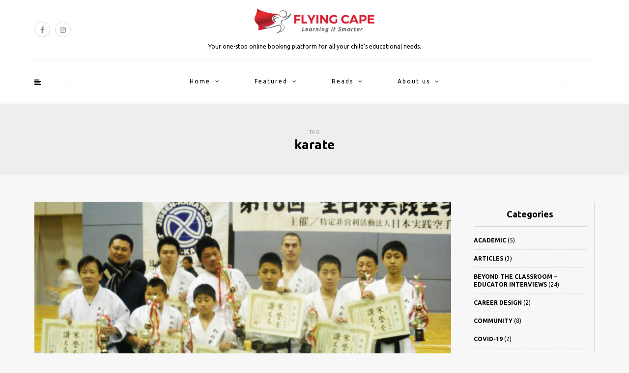

--- FILE ---
content_type: text/html; charset=UTF-8
request_url: https://fcblog.flyingcape.com.sg/tag/karate/
body_size: 16976
content:
<!DOCTYPE html>
<html lang="en-US">
<head>
<meta name="viewport" content="width=device-width, initial-scale=1.0, maximum-scale=1.0, user-scalable=no" />
<meta charset="UTF-8" />
<meta name="viewport" content="width=device-width" />
<link rel="profile" href="https://gmpg.org/xfn/11" />
<link rel="pingback" href="https://fcblog.flyingcape.com.sg/xmlrpc.php" />
<meta name='robots' content='index, follow, max-image-preview:large, max-snippet:-1, max-video-preview:-1' />
	<style>img:is([sizes="auto" i], [sizes^="auto," i]) { contain-intrinsic-size: 3000px 1500px }</style>
	
	<!-- This site is optimized with the Yoast SEO plugin v26.8 - https://yoast.com/product/yoast-seo-wordpress/ -->
	<title>karate Archives - Flying Cape Blog</title>
	<link rel="canonical" href="https://fcblog.flyingcape.com.sg/tag/karate/" />
	<meta property="og:locale" content="en_US" />
	<meta property="og:type" content="article" />
	<meta property="og:title" content="karate Archives - Flying Cape Blog" />
	<meta property="og:url" content="https://fcblog.flyingcape.com.sg/tag/karate/" />
	<meta property="og:site_name" content="Flying Cape Blog" />
	<meta property="og:image" content="https://fcblog.flyingcape.com.sg/wp-content/uploads/2017/05/Copy-of-KSP_Leaderboard-336x280-1-2-e1501672415796.jpg" />
	<meta property="og:image:width" content="330" />
	<meta property="og:image:height" content="262" />
	<meta property="og:image:type" content="image/jpeg" />
	<meta name="twitter:card" content="summary_large_image" />
	<script type="application/ld+json" class="yoast-schema-graph">{"@context":"https://schema.org","@graph":[{"@type":"CollectionPage","@id":"https://fcblog.flyingcape.com.sg/tag/karate/","url":"https://fcblog.flyingcape.com.sg/tag/karate/","name":"karate Archives - Flying Cape Blog","isPartOf":{"@id":"https://fcblog.flyingcape.com.sg/#website"},"primaryImageOfPage":{"@id":"https://fcblog.flyingcape.com.sg/tag/karate/#primaryimage"},"image":{"@id":"https://fcblog.flyingcape.com.sg/tag/karate/#primaryimage"},"thumbnailUrl":"https://fcblog.flyingcape.com.sg/wp-content/uploads/2017/05/Screen-Shot-2017-05-17-at-2.05.54-PM.png","breadcrumb":{"@id":"https://fcblog.flyingcape.com.sg/tag/karate/#breadcrumb"},"inLanguage":"en-US"},{"@type":"ImageObject","inLanguage":"en-US","@id":"https://fcblog.flyingcape.com.sg/tag/karate/#primaryimage","url":"https://fcblog.flyingcape.com.sg/wp-content/uploads/2017/05/Screen-Shot-2017-05-17-at-2.05.54-PM.png","contentUrl":"https://fcblog.flyingcape.com.sg/wp-content/uploads/2017/05/Screen-Shot-2017-05-17-at-2.05.54-PM.png","width":1408,"height":1056,"caption":"Martial Arts"},{"@type":"BreadcrumbList","@id":"https://fcblog.flyingcape.com.sg/tag/karate/#breadcrumb","itemListElement":[{"@type":"ListItem","position":1,"name":"Home","item":"https://fcblog.flyingcape.com.sg/"},{"@type":"ListItem","position":2,"name":"karate"}]},{"@type":"WebSite","@id":"https://fcblog.flyingcape.com.sg/#website","url":"https://fcblog.flyingcape.com.sg/","name":"Flying Cape Blog","description":"Your one-stop online booking platform for all your child&#039;s educational needs.","potentialAction":[{"@type":"SearchAction","target":{"@type":"EntryPoint","urlTemplate":"https://fcblog.flyingcape.com.sg/?s={search_term_string}"},"query-input":{"@type":"PropertyValueSpecification","valueRequired":true,"valueName":"search_term_string"}}],"inLanguage":"en-US"}]}</script>
	<!-- / Yoast SEO plugin. -->


<script type='application/javascript'  id='pys-version-script'>console.log('PixelYourSite Free version 11.1.5.2');</script>
<link rel='dns-prefetch' href='//fonts.googleapis.com' />
<link rel="alternate" type="application/rss+xml" title="Flying Cape Blog &raquo; Feed" href="https://fcblog.flyingcape.com.sg/feed/" />
<link rel="alternate" type="application/rss+xml" title="Flying Cape Blog &raquo; karate Tag Feed" href="https://fcblog.flyingcape.com.sg/tag/karate/feed/" />
		<!-- This site uses the Google Analytics by MonsterInsights plugin v9.10.0 - Using Analytics tracking - https://www.monsterinsights.com/ -->
		<!-- Note: MonsterInsights is not currently configured on this site. The site owner needs to authenticate with Google Analytics in the MonsterInsights settings panel. -->
					<!-- No tracking code set -->
				<!-- / Google Analytics by MonsterInsights -->
		<script type="text/javascript">
/* <![CDATA[ */
window._wpemojiSettings = {"baseUrl":"https:\/\/s.w.org\/images\/core\/emoji\/16.0.1\/72x72\/","ext":".png","svgUrl":"https:\/\/s.w.org\/images\/core\/emoji\/16.0.1\/svg\/","svgExt":".svg","source":{"concatemoji":"https:\/\/fcblog.flyingcape.com.sg\/wp-includes\/js\/wp-emoji-release.min.js?ver=6.8.3"}};
/*! This file is auto-generated */
!function(s,n){var o,i,e;function c(e){try{var t={supportTests:e,timestamp:(new Date).valueOf()};sessionStorage.setItem(o,JSON.stringify(t))}catch(e){}}function p(e,t,n){e.clearRect(0,0,e.canvas.width,e.canvas.height),e.fillText(t,0,0);var t=new Uint32Array(e.getImageData(0,0,e.canvas.width,e.canvas.height).data),a=(e.clearRect(0,0,e.canvas.width,e.canvas.height),e.fillText(n,0,0),new Uint32Array(e.getImageData(0,0,e.canvas.width,e.canvas.height).data));return t.every(function(e,t){return e===a[t]})}function u(e,t){e.clearRect(0,0,e.canvas.width,e.canvas.height),e.fillText(t,0,0);for(var n=e.getImageData(16,16,1,1),a=0;a<n.data.length;a++)if(0!==n.data[a])return!1;return!0}function f(e,t,n,a){switch(t){case"flag":return n(e,"\ud83c\udff3\ufe0f\u200d\u26a7\ufe0f","\ud83c\udff3\ufe0f\u200b\u26a7\ufe0f")?!1:!n(e,"\ud83c\udde8\ud83c\uddf6","\ud83c\udde8\u200b\ud83c\uddf6")&&!n(e,"\ud83c\udff4\udb40\udc67\udb40\udc62\udb40\udc65\udb40\udc6e\udb40\udc67\udb40\udc7f","\ud83c\udff4\u200b\udb40\udc67\u200b\udb40\udc62\u200b\udb40\udc65\u200b\udb40\udc6e\u200b\udb40\udc67\u200b\udb40\udc7f");case"emoji":return!a(e,"\ud83e\udedf")}return!1}function g(e,t,n,a){var r="undefined"!=typeof WorkerGlobalScope&&self instanceof WorkerGlobalScope?new OffscreenCanvas(300,150):s.createElement("canvas"),o=r.getContext("2d",{willReadFrequently:!0}),i=(o.textBaseline="top",o.font="600 32px Arial",{});return e.forEach(function(e){i[e]=t(o,e,n,a)}),i}function t(e){var t=s.createElement("script");t.src=e,t.defer=!0,s.head.appendChild(t)}"undefined"!=typeof Promise&&(o="wpEmojiSettingsSupports",i=["flag","emoji"],n.supports={everything:!0,everythingExceptFlag:!0},e=new Promise(function(e){s.addEventListener("DOMContentLoaded",e,{once:!0})}),new Promise(function(t){var n=function(){try{var e=JSON.parse(sessionStorage.getItem(o));if("object"==typeof e&&"number"==typeof e.timestamp&&(new Date).valueOf()<e.timestamp+604800&&"object"==typeof e.supportTests)return e.supportTests}catch(e){}return null}();if(!n){if("undefined"!=typeof Worker&&"undefined"!=typeof OffscreenCanvas&&"undefined"!=typeof URL&&URL.createObjectURL&&"undefined"!=typeof Blob)try{var e="postMessage("+g.toString()+"("+[JSON.stringify(i),f.toString(),p.toString(),u.toString()].join(",")+"));",a=new Blob([e],{type:"text/javascript"}),r=new Worker(URL.createObjectURL(a),{name:"wpTestEmojiSupports"});return void(r.onmessage=function(e){c(n=e.data),r.terminate(),t(n)})}catch(e){}c(n=g(i,f,p,u))}t(n)}).then(function(e){for(var t in e)n.supports[t]=e[t],n.supports.everything=n.supports.everything&&n.supports[t],"flag"!==t&&(n.supports.everythingExceptFlag=n.supports.everythingExceptFlag&&n.supports[t]);n.supports.everythingExceptFlag=n.supports.everythingExceptFlag&&!n.supports.flag,n.DOMReady=!1,n.readyCallback=function(){n.DOMReady=!0}}).then(function(){return e}).then(function(){var e;n.supports.everything||(n.readyCallback(),(e=n.source||{}).concatemoji?t(e.concatemoji):e.wpemoji&&e.twemoji&&(t(e.twemoji),t(e.wpemoji)))}))}((window,document),window._wpemojiSettings);
/* ]]> */
</script>
<link rel="stylesheet" href="https://fcblog.flyingcape.com.sg/wp-content/plugins/instagram-feed/css/sbi-styles.min.css?ver=6.10.0">
<style id='wp-emoji-styles-inline-css' type='text/css'>

	img.wp-smiley, img.emoji {
		display: inline !important;
		border: none !important;
		box-shadow: none !important;
		height: 1em !important;
		width: 1em !important;
		margin: 0 0.07em !important;
		vertical-align: -0.1em !important;
		background: none !important;
		padding: 0 !important;
	}
</style>
<link rel="stylesheet" href="https://fcblog.flyingcape.com.sg/wp-includes/css/dist/block-library/style.min.css?ver=6.8.3">
<style id='classic-theme-styles-inline-css' type='text/css'>
/*! This file is auto-generated */
.wp-block-button__link{color:#fff;background-color:#32373c;border-radius:9999px;box-shadow:none;text-decoration:none;padding:calc(.667em + 2px) calc(1.333em + 2px);font-size:1.125em}.wp-block-file__button{background:#32373c;color:#fff;text-decoration:none}
</style>
<style id='bp-login-form-style-inline-css' type='text/css'>
.widget_bp_core_login_widget .bp-login-widget-user-avatar{float:left}.widget_bp_core_login_widget .bp-login-widget-user-links{margin-left:70px}#bp-login-widget-form label{display:block;font-weight:600;margin:15px 0 5px;width:auto}#bp-login-widget-form input[type=password],#bp-login-widget-form input[type=text]{background-color:#fafafa;border:1px solid #d6d6d6;border-radius:0;font:inherit;font-size:100%;padding:.5em;width:100%}#bp-login-widget-form .bp-login-widget-register-link,#bp-login-widget-form .login-submit{display:inline;width:-moz-fit-content;width:fit-content}#bp-login-widget-form .bp-login-widget-register-link{margin-left:1em}#bp-login-widget-form .bp-login-widget-register-link a{filter:invert(1)}#bp-login-widget-form .bp-login-widget-pwd-link{font-size:80%}

</style>
<style id='bp-member-style-inline-css' type='text/css'>
[data-type="bp/member"] input.components-placeholder__input{border:1px solid #757575;border-radius:2px;flex:1 1 auto;padding:6px 8px}.bp-block-member{position:relative}.bp-block-member .member-content{display:flex}.bp-block-member .user-nicename{display:block}.bp-block-member .user-nicename a{border:none;color:currentColor;text-decoration:none}.bp-block-member .bp-profile-button{width:100%}.bp-block-member .bp-profile-button a.button{bottom:10px;display:inline-block;margin:18px 0 0;position:absolute;right:0}.bp-block-member.has-cover .item-header-avatar,.bp-block-member.has-cover .member-content,.bp-block-member.has-cover .member-description{z-index:2}.bp-block-member.has-cover .member-content,.bp-block-member.has-cover .member-description{padding-top:75px}.bp-block-member.has-cover .bp-member-cover-image{background-color:#c5c5c5;background-position:top;background-repeat:no-repeat;background-size:cover;border:0;display:block;height:150px;left:0;margin:0;padding:0;position:absolute;top:0;width:100%;z-index:1}.bp-block-member img.avatar{height:auto;width:auto}.bp-block-member.avatar-none .item-header-avatar{display:none}.bp-block-member.avatar-none.has-cover{min-height:200px}.bp-block-member.avatar-full{min-height:150px}.bp-block-member.avatar-full .item-header-avatar{width:180px}.bp-block-member.avatar-thumb .member-content{align-items:center;min-height:50px}.bp-block-member.avatar-thumb .item-header-avatar{width:70px}.bp-block-member.avatar-full.has-cover{min-height:300px}.bp-block-member.avatar-full.has-cover .item-header-avatar{width:200px}.bp-block-member.avatar-full.has-cover img.avatar{background:#fffc;border:2px solid #fff;margin-left:20px}.bp-block-member.avatar-thumb.has-cover .item-header-avatar{padding-top:75px}.entry .entry-content .bp-block-member .user-nicename a{border:none;color:currentColor;text-decoration:none}

</style>
<style id='bp-members-style-inline-css' type='text/css'>
[data-type="bp/members"] .components-placeholder.is-appender{min-height:0}[data-type="bp/members"] .components-placeholder.is-appender .components-placeholder__label:empty{display:none}[data-type="bp/members"] .components-placeholder input.components-placeholder__input{border:1px solid #757575;border-radius:2px;flex:1 1 auto;padding:6px 8px}[data-type="bp/members"].avatar-none .member-description{width:calc(100% - 44px)}[data-type="bp/members"].avatar-full .member-description{width:calc(100% - 224px)}[data-type="bp/members"].avatar-thumb .member-description{width:calc(100% - 114px)}[data-type="bp/members"] .member-content{position:relative}[data-type="bp/members"] .member-content .is-right{position:absolute;right:2px;top:2px}[data-type="bp/members"] .columns-2 .member-content .member-description,[data-type="bp/members"] .columns-3 .member-content .member-description,[data-type="bp/members"] .columns-4 .member-content .member-description{padding-left:44px;width:calc(100% - 44px)}[data-type="bp/members"] .columns-3 .is-right{right:-10px}[data-type="bp/members"] .columns-4 .is-right{right:-50px}.bp-block-members.is-grid{display:flex;flex-wrap:wrap;padding:0}.bp-block-members.is-grid .member-content{margin:0 1.25em 1.25em 0;width:100%}@media(min-width:600px){.bp-block-members.columns-2 .member-content{width:calc(50% - .625em)}.bp-block-members.columns-2 .member-content:nth-child(2n){margin-right:0}.bp-block-members.columns-3 .member-content{width:calc(33.33333% - .83333em)}.bp-block-members.columns-3 .member-content:nth-child(3n){margin-right:0}.bp-block-members.columns-4 .member-content{width:calc(25% - .9375em)}.bp-block-members.columns-4 .member-content:nth-child(4n){margin-right:0}}.bp-block-members .member-content{display:flex;flex-direction:column;padding-bottom:1em;text-align:center}.bp-block-members .member-content .item-header-avatar,.bp-block-members .member-content .member-description{width:100%}.bp-block-members .member-content .item-header-avatar{margin:0 auto}.bp-block-members .member-content .item-header-avatar img.avatar{display:inline-block}@media(min-width:600px){.bp-block-members .member-content{flex-direction:row;text-align:left}.bp-block-members .member-content .item-header-avatar,.bp-block-members .member-content .member-description{width:auto}.bp-block-members .member-content .item-header-avatar{margin:0}}.bp-block-members .member-content .user-nicename{display:block}.bp-block-members .member-content .user-nicename a{border:none;color:currentColor;text-decoration:none}.bp-block-members .member-content time{color:#767676;display:block;font-size:80%}.bp-block-members.avatar-none .item-header-avatar{display:none}.bp-block-members.avatar-full{min-height:190px}.bp-block-members.avatar-full .item-header-avatar{width:180px}.bp-block-members.avatar-thumb .member-content{min-height:80px}.bp-block-members.avatar-thumb .item-header-avatar{width:70px}.bp-block-members.columns-2 .member-content,.bp-block-members.columns-3 .member-content,.bp-block-members.columns-4 .member-content{display:block;text-align:center}.bp-block-members.columns-2 .member-content .item-header-avatar,.bp-block-members.columns-3 .member-content .item-header-avatar,.bp-block-members.columns-4 .member-content .item-header-avatar{margin:0 auto}.bp-block-members img.avatar{height:auto;max-width:-moz-fit-content;max-width:fit-content;width:auto}.bp-block-members .member-content.has-activity{align-items:center}.bp-block-members .member-content.has-activity .item-header-avatar{padding-right:1em}.bp-block-members .member-content.has-activity .wp-block-quote{margin-bottom:0;text-align:left}.bp-block-members .member-content.has-activity .wp-block-quote cite a,.entry .entry-content .bp-block-members .user-nicename a{border:none;color:currentColor;text-decoration:none}

</style>
<style id='bp-dynamic-members-style-inline-css' type='text/css'>
.bp-dynamic-block-container .item-options{font-size:.5em;margin:0 0 1em;padding:1em 0}.bp-dynamic-block-container .item-options a.selected{font-weight:600}.bp-dynamic-block-container ul.item-list{list-style:none;margin:1em 0;padding-left:0}.bp-dynamic-block-container ul.item-list li{margin-bottom:1em}.bp-dynamic-block-container ul.item-list li:after,.bp-dynamic-block-container ul.item-list li:before{content:" ";display:table}.bp-dynamic-block-container ul.item-list li:after{clear:both}.bp-dynamic-block-container ul.item-list li .item-avatar{float:left;width:60px}.bp-dynamic-block-container ul.item-list li .item{margin-left:70px}

</style>
<style id='bp-online-members-style-inline-css' type='text/css'>
.widget_bp_core_whos_online_widget .avatar-block,[data-type="bp/online-members"] .avatar-block{display:flex;flex-flow:row wrap}.widget_bp_core_whos_online_widget .avatar-block img,[data-type="bp/online-members"] .avatar-block img{margin:.5em}

</style>
<style id='bp-active-members-style-inline-css' type='text/css'>
.widget_bp_core_recently_active_widget .avatar-block,[data-type="bp/active-members"] .avatar-block{display:flex;flex-flow:row wrap}.widget_bp_core_recently_active_widget .avatar-block img,[data-type="bp/active-members"] .avatar-block img{margin:.5em}

</style>
<style id='bp-latest-activities-style-inline-css' type='text/css'>
.bp-latest-activities .components-flex.components-select-control select[multiple]{height:auto;padding:0 8px}.bp-latest-activities .components-flex.components-select-control select[multiple]+.components-input-control__suffix svg{display:none}.bp-latest-activities-block a,.entry .entry-content .bp-latest-activities-block a{border:none;text-decoration:none}.bp-latest-activities-block .activity-list.item-list blockquote{border:none;padding:0}.bp-latest-activities-block .activity-list.item-list blockquote .activity-item:not(.mini){box-shadow:1px 0 4px #00000026;padding:0 1em;position:relative}.bp-latest-activities-block .activity-list.item-list blockquote .activity-item:not(.mini):after,.bp-latest-activities-block .activity-list.item-list blockquote .activity-item:not(.mini):before{border-color:#0000;border-style:solid;content:"";display:block;height:0;left:15px;position:absolute;width:0}.bp-latest-activities-block .activity-list.item-list blockquote .activity-item:not(.mini):before{border-top-color:#00000026;border-width:9px;bottom:-18px;left:14px}.bp-latest-activities-block .activity-list.item-list blockquote .activity-item:not(.mini):after{border-top-color:#fff;border-width:8px;bottom:-16px}.bp-latest-activities-block .activity-list.item-list blockquote .activity-item.mini .avatar{display:inline-block;height:20px;margin-right:2px;vertical-align:middle;width:20px}.bp-latest-activities-block .activity-list.item-list footer{align-items:center;display:flex}.bp-latest-activities-block .activity-list.item-list footer img.avatar{border:none;display:inline-block;margin-right:.5em}.bp-latest-activities-block .activity-list.item-list footer .activity-time-since{font-size:90%}.bp-latest-activities-block .widget-error{border-left:4px solid #0b80a4;box-shadow:1px 0 4px #00000026}.bp-latest-activities-block .widget-error p{padding:0 1em}

</style>
<style id='global-styles-inline-css' type='text/css'>
:root{--wp--preset--aspect-ratio--square: 1;--wp--preset--aspect-ratio--4-3: 4/3;--wp--preset--aspect-ratio--3-4: 3/4;--wp--preset--aspect-ratio--3-2: 3/2;--wp--preset--aspect-ratio--2-3: 2/3;--wp--preset--aspect-ratio--16-9: 16/9;--wp--preset--aspect-ratio--9-16: 9/16;--wp--preset--color--black: #000000;--wp--preset--color--cyan-bluish-gray: #abb8c3;--wp--preset--color--white: #ffffff;--wp--preset--color--pale-pink: #f78da7;--wp--preset--color--vivid-red: #cf2e2e;--wp--preset--color--luminous-vivid-orange: #ff6900;--wp--preset--color--luminous-vivid-amber: #fcb900;--wp--preset--color--light-green-cyan: #7bdcb5;--wp--preset--color--vivid-green-cyan: #00d084;--wp--preset--color--pale-cyan-blue: #8ed1fc;--wp--preset--color--vivid-cyan-blue: #0693e3;--wp--preset--color--vivid-purple: #9b51e0;--wp--preset--gradient--vivid-cyan-blue-to-vivid-purple: linear-gradient(135deg,rgba(6,147,227,1) 0%,rgb(155,81,224) 100%);--wp--preset--gradient--light-green-cyan-to-vivid-green-cyan: linear-gradient(135deg,rgb(122,220,180) 0%,rgb(0,208,130) 100%);--wp--preset--gradient--luminous-vivid-amber-to-luminous-vivid-orange: linear-gradient(135deg,rgba(252,185,0,1) 0%,rgba(255,105,0,1) 100%);--wp--preset--gradient--luminous-vivid-orange-to-vivid-red: linear-gradient(135deg,rgba(255,105,0,1) 0%,rgb(207,46,46) 100%);--wp--preset--gradient--very-light-gray-to-cyan-bluish-gray: linear-gradient(135deg,rgb(238,238,238) 0%,rgb(169,184,195) 100%);--wp--preset--gradient--cool-to-warm-spectrum: linear-gradient(135deg,rgb(74,234,220) 0%,rgb(151,120,209) 20%,rgb(207,42,186) 40%,rgb(238,44,130) 60%,rgb(251,105,98) 80%,rgb(254,248,76) 100%);--wp--preset--gradient--blush-light-purple: linear-gradient(135deg,rgb(255,206,236) 0%,rgb(152,150,240) 100%);--wp--preset--gradient--blush-bordeaux: linear-gradient(135deg,rgb(254,205,165) 0%,rgb(254,45,45) 50%,rgb(107,0,62) 100%);--wp--preset--gradient--luminous-dusk: linear-gradient(135deg,rgb(255,203,112) 0%,rgb(199,81,192) 50%,rgb(65,88,208) 100%);--wp--preset--gradient--pale-ocean: linear-gradient(135deg,rgb(255,245,203) 0%,rgb(182,227,212) 50%,rgb(51,167,181) 100%);--wp--preset--gradient--electric-grass: linear-gradient(135deg,rgb(202,248,128) 0%,rgb(113,206,126) 100%);--wp--preset--gradient--midnight: linear-gradient(135deg,rgb(2,3,129) 0%,rgb(40,116,252) 100%);--wp--preset--font-size--small: 13px;--wp--preset--font-size--medium: 20px;--wp--preset--font-size--large: 36px;--wp--preset--font-size--x-large: 42px;--wp--preset--spacing--20: 0.44rem;--wp--preset--spacing--30: 0.67rem;--wp--preset--spacing--40: 1rem;--wp--preset--spacing--50: 1.5rem;--wp--preset--spacing--60: 2.25rem;--wp--preset--spacing--70: 3.38rem;--wp--preset--spacing--80: 5.06rem;--wp--preset--shadow--natural: 6px 6px 9px rgba(0, 0, 0, 0.2);--wp--preset--shadow--deep: 12px 12px 50px rgba(0, 0, 0, 0.4);--wp--preset--shadow--sharp: 6px 6px 0px rgba(0, 0, 0, 0.2);--wp--preset--shadow--outlined: 6px 6px 0px -3px rgba(255, 255, 255, 1), 6px 6px rgba(0, 0, 0, 1);--wp--preset--shadow--crisp: 6px 6px 0px rgba(0, 0, 0, 1);}:where(.is-layout-flex){gap: 0.5em;}:where(.is-layout-grid){gap: 0.5em;}body .is-layout-flex{display: flex;}.is-layout-flex{flex-wrap: wrap;align-items: center;}.is-layout-flex > :is(*, div){margin: 0;}body .is-layout-grid{display: grid;}.is-layout-grid > :is(*, div){margin: 0;}:where(.wp-block-columns.is-layout-flex){gap: 2em;}:where(.wp-block-columns.is-layout-grid){gap: 2em;}:where(.wp-block-post-template.is-layout-flex){gap: 1.25em;}:where(.wp-block-post-template.is-layout-grid){gap: 1.25em;}.has-black-color{color: var(--wp--preset--color--black) !important;}.has-cyan-bluish-gray-color{color: var(--wp--preset--color--cyan-bluish-gray) !important;}.has-white-color{color: var(--wp--preset--color--white) !important;}.has-pale-pink-color{color: var(--wp--preset--color--pale-pink) !important;}.has-vivid-red-color{color: var(--wp--preset--color--vivid-red) !important;}.has-luminous-vivid-orange-color{color: var(--wp--preset--color--luminous-vivid-orange) !important;}.has-luminous-vivid-amber-color{color: var(--wp--preset--color--luminous-vivid-amber) !important;}.has-light-green-cyan-color{color: var(--wp--preset--color--light-green-cyan) !important;}.has-vivid-green-cyan-color{color: var(--wp--preset--color--vivid-green-cyan) !important;}.has-pale-cyan-blue-color{color: var(--wp--preset--color--pale-cyan-blue) !important;}.has-vivid-cyan-blue-color{color: var(--wp--preset--color--vivid-cyan-blue) !important;}.has-vivid-purple-color{color: var(--wp--preset--color--vivid-purple) !important;}.has-black-background-color{background-color: var(--wp--preset--color--black) !important;}.has-cyan-bluish-gray-background-color{background-color: var(--wp--preset--color--cyan-bluish-gray) !important;}.has-white-background-color{background-color: var(--wp--preset--color--white) !important;}.has-pale-pink-background-color{background-color: var(--wp--preset--color--pale-pink) !important;}.has-vivid-red-background-color{background-color: var(--wp--preset--color--vivid-red) !important;}.has-luminous-vivid-orange-background-color{background-color: var(--wp--preset--color--luminous-vivid-orange) !important;}.has-luminous-vivid-amber-background-color{background-color: var(--wp--preset--color--luminous-vivid-amber) !important;}.has-light-green-cyan-background-color{background-color: var(--wp--preset--color--light-green-cyan) !important;}.has-vivid-green-cyan-background-color{background-color: var(--wp--preset--color--vivid-green-cyan) !important;}.has-pale-cyan-blue-background-color{background-color: var(--wp--preset--color--pale-cyan-blue) !important;}.has-vivid-cyan-blue-background-color{background-color: var(--wp--preset--color--vivid-cyan-blue) !important;}.has-vivid-purple-background-color{background-color: var(--wp--preset--color--vivid-purple) !important;}.has-black-border-color{border-color: var(--wp--preset--color--black) !important;}.has-cyan-bluish-gray-border-color{border-color: var(--wp--preset--color--cyan-bluish-gray) !important;}.has-white-border-color{border-color: var(--wp--preset--color--white) !important;}.has-pale-pink-border-color{border-color: var(--wp--preset--color--pale-pink) !important;}.has-vivid-red-border-color{border-color: var(--wp--preset--color--vivid-red) !important;}.has-luminous-vivid-orange-border-color{border-color: var(--wp--preset--color--luminous-vivid-orange) !important;}.has-luminous-vivid-amber-border-color{border-color: var(--wp--preset--color--luminous-vivid-amber) !important;}.has-light-green-cyan-border-color{border-color: var(--wp--preset--color--light-green-cyan) !important;}.has-vivid-green-cyan-border-color{border-color: var(--wp--preset--color--vivid-green-cyan) !important;}.has-pale-cyan-blue-border-color{border-color: var(--wp--preset--color--pale-cyan-blue) !important;}.has-vivid-cyan-blue-border-color{border-color: var(--wp--preset--color--vivid-cyan-blue) !important;}.has-vivid-purple-border-color{border-color: var(--wp--preset--color--vivid-purple) !important;}.has-vivid-cyan-blue-to-vivid-purple-gradient-background{background: var(--wp--preset--gradient--vivid-cyan-blue-to-vivid-purple) !important;}.has-light-green-cyan-to-vivid-green-cyan-gradient-background{background: var(--wp--preset--gradient--light-green-cyan-to-vivid-green-cyan) !important;}.has-luminous-vivid-amber-to-luminous-vivid-orange-gradient-background{background: var(--wp--preset--gradient--luminous-vivid-amber-to-luminous-vivid-orange) !important;}.has-luminous-vivid-orange-to-vivid-red-gradient-background{background: var(--wp--preset--gradient--luminous-vivid-orange-to-vivid-red) !important;}.has-very-light-gray-to-cyan-bluish-gray-gradient-background{background: var(--wp--preset--gradient--very-light-gray-to-cyan-bluish-gray) !important;}.has-cool-to-warm-spectrum-gradient-background{background: var(--wp--preset--gradient--cool-to-warm-spectrum) !important;}.has-blush-light-purple-gradient-background{background: var(--wp--preset--gradient--blush-light-purple) !important;}.has-blush-bordeaux-gradient-background{background: var(--wp--preset--gradient--blush-bordeaux) !important;}.has-luminous-dusk-gradient-background{background: var(--wp--preset--gradient--luminous-dusk) !important;}.has-pale-ocean-gradient-background{background: var(--wp--preset--gradient--pale-ocean) !important;}.has-electric-grass-gradient-background{background: var(--wp--preset--gradient--electric-grass) !important;}.has-midnight-gradient-background{background: var(--wp--preset--gradient--midnight) !important;}.has-small-font-size{font-size: var(--wp--preset--font-size--small) !important;}.has-medium-font-size{font-size: var(--wp--preset--font-size--medium) !important;}.has-large-font-size{font-size: var(--wp--preset--font-size--large) !important;}.has-x-large-font-size{font-size: var(--wp--preset--font-size--x-large) !important;}
:where(.wp-block-post-template.is-layout-flex){gap: 1.25em;}:where(.wp-block-post-template.is-layout-grid){gap: 1.25em;}
:where(.wp-block-columns.is-layout-flex){gap: 2em;}:where(.wp-block-columns.is-layout-grid){gap: 2em;}
:root :where(.wp-block-pullquote){font-size: 1.5em;line-height: 1.6;}
</style>
<link rel="stylesheet" href="https://fcblog.flyingcape.com.sg/wp-includes/css/dashicons.min.css?ver=6.8.3">
<link rel="stylesheet" href="https://fcblog.flyingcape.com.sg/wp-includes/css/admin-bar.min.css?ver=6.8.3">
<style id='admin-bar-inline-css' type='text/css'>

    /* Hide CanvasJS credits for P404 charts specifically */
    #p404RedirectChart .canvasjs-chart-credit {
        display: none !important;
    }
    
    #p404RedirectChart canvas {
        border-radius: 6px;
    }

    .p404-redirect-adminbar-weekly-title {
        font-weight: bold;
        font-size: 14px;
        color: #fff;
        margin-bottom: 6px;
    }

    #wpadminbar #wp-admin-bar-p404_free_top_button .ab-icon:before {
        content: "\f103";
        color: #dc3545;
        top: 3px;
    }
    
    #wp-admin-bar-p404_free_top_button .ab-item {
        min-width: 80px !important;
        padding: 0px !important;
    }
    
    /* Ensure proper positioning and z-index for P404 dropdown */
    .p404-redirect-adminbar-dropdown-wrap { 
        min-width: 0; 
        padding: 0;
        position: static !important;
    }
    
    #wpadminbar #wp-admin-bar-p404_free_top_button_dropdown {
        position: static !important;
    }
    
    #wpadminbar #wp-admin-bar-p404_free_top_button_dropdown .ab-item {
        padding: 0 !important;
        margin: 0 !important;
    }
    
    .p404-redirect-dropdown-container {
        min-width: 340px;
        padding: 18px 18px 12px 18px;
        background: #23282d !important;
        color: #fff;
        border-radius: 12px;
        box-shadow: 0 8px 32px rgba(0,0,0,0.25);
        margin-top: 10px;
        position: relative !important;
        z-index: 999999 !important;
        display: block !important;
        border: 1px solid #444;
    }
    
    /* Ensure P404 dropdown appears on hover */
    #wpadminbar #wp-admin-bar-p404_free_top_button .p404-redirect-dropdown-container { 
        display: none !important;
    }
    
    #wpadminbar #wp-admin-bar-p404_free_top_button:hover .p404-redirect-dropdown-container { 
        display: block !important;
    }
    
    #wpadminbar #wp-admin-bar-p404_free_top_button:hover #wp-admin-bar-p404_free_top_button_dropdown .p404-redirect-dropdown-container {
        display: block !important;
    }
    
    .p404-redirect-card {
        background: #2c3338;
        border-radius: 8px;
        padding: 18px 18px 12px 18px;
        box-shadow: 0 2px 8px rgba(0,0,0,0.07);
        display: flex;
        flex-direction: column;
        align-items: flex-start;
        border: 1px solid #444;
    }
    
    .p404-redirect-btn {
        display: inline-block;
        background: #dc3545;
        color: #fff !important;
        font-weight: bold;
        padding: 5px 22px;
        border-radius: 8px;
        text-decoration: none;
        font-size: 17px;
        transition: background 0.2s, box-shadow 0.2s;
        margin-top: 8px;
        box-shadow: 0 2px 8px rgba(220,53,69,0.15);
        text-align: center;
        line-height: 1.6;
    }
    
    .p404-redirect-btn:hover {
        background: #c82333;
        color: #fff !important;
        box-shadow: 0 4px 16px rgba(220,53,69,0.25);
    }
    
    /* Prevent conflicts with other admin bar dropdowns */
    #wpadminbar .ab-top-menu > li:hover > .ab-item,
    #wpadminbar .ab-top-menu > li.hover > .ab-item {
        z-index: auto;
    }
    
    #wpadminbar #wp-admin-bar-p404_free_top_button:hover > .ab-item {
        z-index: 999998 !important;
    }
    
</style>
<link rel="stylesheet" href="https://fcblog.flyingcape.com.sg/wp-content/plugins/bbpress/templates/default/css/bbpress.min.css?ver=2.6.14">
<link rel="stylesheet" href="https://fcblog.flyingcape.com.sg/wp-content/plugins/easy-image-collage/css/public.css?ver=1.13.6" media="screen">
<link rel="stylesheet" href="https://fcblog.flyingcape.com.sg/wp-content/plugins/responsive-lightbox/assets/swipebox/swipebox.min.css?ver=1.5.2">
<link rel="stylesheet" href="https://fcblog.flyingcape.com.sg/wp-content/plugins/wp-show-more/wpsm-style.css?ver=6.8.3">
<link rel="stylesheet" href="https://fcblog.flyingcape.com.sg/wp-content/themes/himmelen/css/bootstrap.css?ver=6.8.3">
<link rel="stylesheet" href="//fonts.googleapis.com/css?family=Ubuntu%3A400%2C400italic%2C700%2C700italic%7CUbuntu%3A400%2C400italic%2C700%2C700italic&#038;ver=1.0">
<link rel="stylesheet" href="https://fcblog.flyingcape.com.sg/wp-content/themes/himmelen/js/owl-carousel/owl.carousel.css?ver=6.8.3">
<link rel="stylesheet" href="https://fcblog.flyingcape.com.sg/wp-content/themes/himmelen/js/owl-carousel/owl.theme.css?ver=6.8.3">
<link rel="stylesheet" href="https://fcblog.flyingcape.com.sg/wp-content/themes/himmelen/style.css?ver=1.0.1">
<link rel="stylesheet" href="https://fcblog.flyingcape.com.sg/wp-content/themes/himmelen/responsive.css?ver=all">
<link rel="stylesheet" href="https://fcblog.flyingcape.com.sg/wp-content/themes/himmelen/css/animations.css?ver=6.8.3">
<link rel="stylesheet" href="https://fcblog.flyingcape.com.sg/wp-content/themes/himmelen/css/font-awesome.css?ver=6.8.3">
<link rel="stylesheet" href="https://fcblog.flyingcape.com.sg/wp-content/themes/himmelen/js/select2/select2.css?ver=6.8.3">
<link rel="stylesheet" href="https://fcblog.flyingcape.com.sg/wp-content/themes/himmelen/css/offcanvasmenu.css?ver=6.8.3">
<link rel="stylesheet" href="https://fcblog.flyingcape.com.sg/wp-content/themes/himmelen/css/nanoscroller.css?ver=6.8.3">
<link rel="stylesheet" href="https://fcblog.flyingcape.com.sg/wp-content/themes/himmelen/css/idangerous.swiper.css?ver=6.8.3">
<link rel="stylesheet" href="https://fcblog.flyingcape.com.sg/wp-includes/js/thickbox/thickbox.css?ver=6.8.3">
<link rel="stylesheet" href="https://fcblog.flyingcape.com.sg/wp-content/plugins/genesis-columns-advanced/css/gca-column-styles.css?ver=6.8.3">
<link rel="stylesheet" href="https://fcblog.flyingcape.com.sg/wp-content/uploads/style-cache-himmelen.css?ver=6.8.3">
<script type="text/javascript" src="https://fcblog.flyingcape.com.sg/wp-includes/js/jquery/jquery.min.js?ver=3.7.1" id="jquery-core-js"></script>
<script type="text/javascript" src="https://fcblog.flyingcape.com.sg/wp-includes/js/jquery/jquery-migrate.min.js?ver=3.4.1" id="jquery-migrate-js"></script>
<script type="text/javascript" src="https://fcblog.flyingcape.com.sg/wp-content/plugins/responsive-lightbox/assets/swipebox/jquery.swipebox.min.js?ver=1.5.2" id="responsive-lightbox-swipebox-js"></script>
<script type="text/javascript" src="https://fcblog.flyingcape.com.sg/wp-includes/js/underscore.min.js?ver=1.13.7" id="underscore-js"></script>
<script type="text/javascript" src="https://fcblog.flyingcape.com.sg/wp-content/plugins/responsive-lightbox/assets/infinitescroll/infinite-scroll.pkgd.min.js?ver=4.0.1" id="responsive-lightbox-infinite-scroll-js"></script>
<script type="text/javascript" id="responsive-lightbox-js-before">
/* <![CDATA[ */
var rlArgs = {"script":"swipebox","selector":"lightbox","customEvents":"","activeGalleries":true,"animation":true,"hideCloseButtonOnMobile":false,"removeBarsOnMobile":false,"hideBars":true,"hideBarsDelay":5000,"videoMaxWidth":1080,"useSVG":true,"loopAtEnd":false,"woocommerce_gallery":false,"ajaxurl":"https:\/\/fcblog.flyingcape.com.sg\/wp-admin\/admin-ajax.php","nonce":"71ea8bc55d","preview":false,"postId":603,"scriptExtension":false};
/* ]]> */
</script>
<script type="text/javascript" src="https://fcblog.flyingcape.com.sg/wp-content/plugins/responsive-lightbox/js/front.js?ver=2.5.4" id="responsive-lightbox-js"></script>
<script type="text/javascript" src="https://fcblog.flyingcape.com.sg/wp-content/plugins/wp-retina-2x/app/picturefill.min.js?ver=1764153411" id="wr2x-picturefill-js-js"></script>
<script type="text/javascript" src="https://fcblog.flyingcape.com.sg/wp-content/plugins/pixelyoursite/dist/scripts/jquery.bind-first-0.2.3.min.js?ver=0.2.3" id="jquery-bind-first-js"></script>
<script type="text/javascript" src="https://fcblog.flyingcape.com.sg/wp-content/plugins/pixelyoursite/dist/scripts/js.cookie-2.1.3.min.js?ver=2.1.3" id="js-cookie-pys-js"></script>
<script type="text/javascript" src="https://fcblog.flyingcape.com.sg/wp-content/plugins/pixelyoursite/dist/scripts/tld.min.js?ver=2.3.1" id="js-tld-js"></script>
<script type="text/javascript" id="pys-js-extra">
/* <![CDATA[ */
var pysOptions = {"staticEvents":{"facebook":{"init_event":[{"delay":0,"type":"static","ajaxFire":false,"name":"PageView","pixelIds":["1343158175787341"],"eventID":"b243b7c9-0015-475d-ab3f-0c4a4e0fd1de","params":{"page_title":"karate","post_type":"tag","post_id":70,"plugin":"PixelYourSite","user_role":"guest","event_url":"fcblog.flyingcape.com.sg\/tag\/karate\/"},"e_id":"init_event","ids":[],"hasTimeWindow":false,"timeWindow":0,"woo_order":"","edd_order":""}]}},"dynamicEvents":[],"triggerEvents":[],"triggerEventTypes":[],"facebook":{"pixelIds":["1343158175787341"],"advancedMatching":[],"advancedMatchingEnabled":false,"removeMetadata":false,"wooVariableAsSimple":false,"serverApiEnabled":false,"wooCRSendFromServer":false,"send_external_id":null,"enabled_medical":false,"do_not_track_medical_param":["event_url","post_title","page_title","landing_page","content_name","categories","category_name","tags"],"meta_ldu":false},"debug":"","siteUrl":"https:\/\/fcblog.flyingcape.com.sg","ajaxUrl":"https:\/\/fcblog.flyingcape.com.sg\/wp-admin\/admin-ajax.php","ajax_event":"b99512358e","enable_remove_download_url_param":"1","cookie_duration":"7","last_visit_duration":"60","enable_success_send_form":"","ajaxForServerEvent":"1","ajaxForServerStaticEvent":"1","useSendBeacon":"1","send_external_id":"1","external_id_expire":"180","track_cookie_for_subdomains":"1","google_consent_mode":"1","gdpr":{"ajax_enabled":false,"all_disabled_by_api":false,"facebook_disabled_by_api":false,"analytics_disabled_by_api":false,"google_ads_disabled_by_api":false,"pinterest_disabled_by_api":false,"bing_disabled_by_api":false,"reddit_disabled_by_api":false,"externalID_disabled_by_api":false,"facebook_prior_consent_enabled":true,"analytics_prior_consent_enabled":true,"google_ads_prior_consent_enabled":null,"pinterest_prior_consent_enabled":true,"bing_prior_consent_enabled":true,"cookiebot_integration_enabled":false,"cookiebot_facebook_consent_category":"marketing","cookiebot_analytics_consent_category":"statistics","cookiebot_tiktok_consent_category":"marketing","cookiebot_google_ads_consent_category":"marketing","cookiebot_pinterest_consent_category":"marketing","cookiebot_bing_consent_category":"marketing","consent_magic_integration_enabled":false,"real_cookie_banner_integration_enabled":false,"cookie_notice_integration_enabled":false,"cookie_law_info_integration_enabled":false,"analytics_storage":{"enabled":true,"value":"granted","filter":false},"ad_storage":{"enabled":true,"value":"granted","filter":false},"ad_user_data":{"enabled":true,"value":"granted","filter":false},"ad_personalization":{"enabled":true,"value":"granted","filter":false}},"cookie":{"disabled_all_cookie":false,"disabled_start_session_cookie":false,"disabled_advanced_form_data_cookie":false,"disabled_landing_page_cookie":false,"disabled_first_visit_cookie":false,"disabled_trafficsource_cookie":false,"disabled_utmTerms_cookie":false,"disabled_utmId_cookie":false},"tracking_analytics":{"TrafficSource":"direct","TrafficLanding":"undefined","TrafficUtms":[],"TrafficUtmsId":[]},"GATags":{"ga_datalayer_type":"default","ga_datalayer_name":"dataLayerPYS"},"woo":{"enabled":false},"edd":{"enabled":false},"cache_bypass":"1770059652"};
/* ]]> */
</script>
<script type="text/javascript" src="https://fcblog.flyingcape.com.sg/wp-content/plugins/pixelyoursite/dist/scripts/public.js?ver=11.1.5.2" id="pys-js"></script>
<script type="text/javascript" src="https://fcblog.flyingcape.com.sg/wp-content/uploads/js-cache-himmelen.js?ver=6.8.3" id="js-cache-himmelen-js"></script>
<link rel="https://api.w.org/" href="https://fcblog.flyingcape.com.sg/wp-json/" /><link rel="alternate" title="JSON" type="application/json" href="https://fcblog.flyingcape.com.sg/wp-json/wp/v2/tags/70" /><link rel="EditURI" type="application/rsd+xml" title="RSD" href="https://fcblog.flyingcape.com.sg/xmlrpc.php?rsd" />

	<script type="text/javascript">var ajaxurl = 'https://fcblog.flyingcape.com.sg/wp-admin/admin-ajax.php';</script>

<style type="text/css">.eic-image .eic-image-caption {bottom: 0;left: 0;right: 0;text-align: left;font-size: 12px;color: rgba(255,255,255,1);background-color: rgba(0,0,0,0.7);}</style><link rel="icon" href="https://fcblog.flyingcape.com.sg/wp-content/uploads/2019/01/cropped-Fc-favicon_512x512-1-32x32.png" sizes="32x32" />
<link rel="icon" href="https://fcblog.flyingcape.com.sg/wp-content/uploads/2019/01/cropped-Fc-favicon_512x512-1-192x192.png" sizes="192x192" />
<link rel="apple-touch-icon" href="https://fcblog.flyingcape.com.sg/wp-content/uploads/2019/01/cropped-Fc-favicon_512x512-1-180x180.png" />
<meta name="msapplication-TileImage" content="https://fcblog.flyingcape.com.sg/wp-content/uploads/2019/01/cropped-Fc-favicon_512x512-1-270x270.png" />
</head>
<body class="bp-legacy archive tag tag-karate tag-70 wp-theme-himmelen blog-style-1 blog-slider-enable">


<header>
<div class="container header-logo-center">
  <div class="row">
    <div class="col-md-12">

      <div class="header-left">
        <div class="social-icons-wrapper"><a href="https://www.facebook.com/flyingcape.com.sg/" target="_blank" class="a-facebook"><i class="fa fa-facebook"></i></a><a href="https://www.instagram.com/flyingcape.sg/" target="_blank" class="a-instagram"><i class="fa fa-instagram"></i></a></div>      </div>

      <div class="header-center">
            <div class="logo">
    <a class="logo-link" href="https://fcblog.flyingcape.com.sg"><img src="https://fcblog.flyingcape.com.sg/wp-content/uploads/2017/04/cropped-FC-logo_hz-ver_72dpi-on-white-e1494996181655.png" alt="Flying Cape Blog"></a>
    <div class="header-blog-info">Your one-stop online booking platform for all your child&#039;s educational needs.</div>    </div>
          </div>

      <div class="header-right">
              </div>
    </div>
  </div>

</div>

        <div class="mainmenu-belowheader mainmenu-none mainmenu-normalfont mainmenu-downarrow menu-center sticky-header clearfix">

        <div id="navbar" class="navbar navbar-default clearfix">

          <div class="navbar-inner">
              <div class="container">

                  <div class="navbar-toggle" data-toggle="collapse" data-target=".collapse">
                    Menu                  </div>
                  <div class="navbar-left-wrapper">
                                        <ul class="header-nav">
                                                <li class="float-sidebar-toggle"><div id="st-sidebar-trigger-effects"><a class="float-sidebar-toggle-btn" data-effect="st-sidebar-effect-2"><i class="fa fa-align-left"></i></a></div></li>
                                            </ul>
                  </div>
                  <div class="navbar-center-wrapper">
                  <div class="navbar-collapse collapse"><ul id="menu-header-menu-1" class="nav"><li id="menu-item-318" class=" menu-item menu-item-type-custom menu-item-object-custom menu-item-has-children"><a href="/">Home</a>
<ul class="sub-menu">
	<li id="menu-item-7526" class=" menu-item menu-item-type-post_type menu-item-object-page"><a href="https://fcblog.flyingcape.com.sg/let-us-work-together-to-create-a-safe-learning-environment-for-all/">Our Response to COVID-19</a></li>
	<li id="menu-item-1181" class=" menu-item menu-item-type-post_type menu-item-object-page menu-item-has-children"><a href="https://fcblog.flyingcape.com.sg/smart-journey-starts-here/">Learning it SMARTer</a>
	<ul class="sub-menu">
		<li id="menu-item-1467" class=" menu-item menu-item-type-post_type menu-item-object-page"><a href="https://fcblog.flyingcape.com.sg/smart-journey-starts-here/">About Learning it SMARTer</a></li>
		<li id="menu-item-1466" class=" menu-item menu-item-type-taxonomy menu-item-object-category"><a href="https://fcblog.flyingcape.com.sg/category/learning-it-smarter/">Learning it SMARTer Articles</a></li>
	</ul>
</li>
	<li id="menu-item-1159" class=" menu-item menu-item-type-post_type menu-item-object-page menu-item-has-children"><a href="https://fcblog.flyingcape.com.sg/compassmap/">CompassMap</a>
	<ul class="sub-menu">
		<li id="menu-item-1578" class=" menu-item menu-item-type-post_type menu-item-object-page"><a href="https://fcblog.flyingcape.com.sg/compassmap/">About CompassMap</a></li>
		<li id="menu-item-1584" class=" menu-item menu-item-type-post_type menu-item-object-page"><a href="https://fcblog.flyingcape.com.sg/compassmap-video/">CompassMap Video</a></li>
		<li id="menu-item-1846" class=" menu-item menu-item-type-post_type menu-item-object-page"><a href="https://fcblog.flyingcape.com.sg/compassmap-faq/">CompassMap FAQ</a></li>
	</ul>
</li>
	<li id="menu-item-576" class=" menu-item menu-item-type-post_type menu-item-object-page menu-item-has-children"><a href="https://fcblog.flyingcape.com.sg/multiple-intelligence/">Multiple Intelligence (MI)</a>
	<ul class="sub-menu">
		<li id="menu-item-1445" class=" menu-item menu-item-type-post_type menu-item-object-page"><a href="https://fcblog.flyingcape.com.sg/multiple-intelligence/">About Multiple Intelligence (MI)</a></li>
		<li id="menu-item-1128" class=" menu-item menu-item-type-custom menu-item-object-custom"><a href="https://www.flyingcape.com.sg/mi">MIDAS Assessment (Abridged)</a></li>
		<li id="menu-item-1446" class=" menu-item menu-item-type-taxonomy menu-item-object-category"><a href="https://fcblog.flyingcape.com.sg/category/multiple-intelligence-showcase/">Multiple Intelligence Articles</a></li>
	</ul>
</li>
	<li id="menu-item-1444" class=" menu-item menu-item-type-post_type menu-item-object-page menu-item-has-children"><a href="https://fcblog.flyingcape.com.sg/habits-of-mind/">Habits of Mind (HOM)</a>
	<ul class="sub-menu">
		<li id="menu-item-1554" class=" menu-item menu-item-type-post_type menu-item-object-page"><a href="https://fcblog.flyingcape.com.sg/habits-of-mind/">About Habits of Mind</a></li>
		<li id="menu-item-1129" class=" menu-item menu-item-type-custom menu-item-object-custom"><a href="https://www.flyingcape.com.sg/Hom">HOM Assessment (Abridged)</a></li>
		<li id="menu-item-2072" class=" menu-item menu-item-type-taxonomy menu-item-object-category"><a href="https://fcblog.flyingcape.com.sg/category/habits-of-mind/">Habits of Mind Articles</a></li>
	</ul>
</li>
</ul>
</li>
<li id="menu-item-319" class=" menu-item menu-item-type-custom menu-item-object-custom menu-item-has-children"><a href="#">Featured</a>
<ul class="sub-menu">
	<li id="menu-item-1083" class=" menu-item menu-item-type-taxonomy menu-item-object-category"><a href="https://fcblog.flyingcape.com.sg/category/featured-classes/">Featured Classes</a></li>
	<li id="menu-item-2936" class=" menu-item menu-item-type-post_type menu-item-object-page menu-item-has-children"><a href="https://fcblog.flyingcape.com.sg/free-activities/">Free Activities in Singapore</a>
	<ul class="sub-menu">
		<li id="menu-item-1047" class=" menu-item menu-item-type-post_type menu-item-object-page"><a href="https://fcblog.flyingcape.com.sg/all-smart/">All Smart</a></li>
		<li id="menu-item-1076" class=" menu-item menu-item-type-post_type menu-item-object-page"><a href="https://fcblog.flyingcape.com.sg/nature-smart/">Nature Smart</a></li>
		<li id="menu-item-1048" class=" menu-item menu-item-type-post_type menu-item-object-page"><a href="https://fcblog.flyingcape.com.sg/body-smart/">Body Smart</a></li>
		<li id="menu-item-1067" class=" menu-item menu-item-type-post_type menu-item-object-page"><a href="https://fcblog.flyingcape.com.sg/music-smart/">Music Smart</a></li>
		<li id="menu-item-1066" class=" menu-item menu-item-type-post_type menu-item-object-page"><a href="https://fcblog.flyingcape.com.sg/logic-smart/">Logic Smart</a></li>
		<li id="menu-item-1070" class=" menu-item menu-item-type-post_type menu-item-object-page"><a href="https://fcblog.flyingcape.com.sg/self-smart/">Self Smart</a></li>
		<li id="menu-item-1068" class=" menu-item menu-item-type-post_type menu-item-object-page"><a href="https://fcblog.flyingcape.com.sg/picture-smart/">Picture Smart</a></li>
		<li id="menu-item-1069" class=" menu-item menu-item-type-post_type menu-item-object-page"><a href="https://fcblog.flyingcape.com.sg/people-smart/">People Smart</a></li>
		<li id="menu-item-1079" class=" menu-item menu-item-type-post_type menu-item-object-page"><a href="https://fcblog.flyingcape.com.sg/word-smart/">Word Smart</a></li>
		<li id="menu-item-4194" class=" menu-item menu-item-type-taxonomy menu-item-object-category"><a href="https://fcblog.flyingcape.com.sg/category/articles/free-activities-articles/">Free Activities</a></li>
	</ul>
</li>
	<li id="menu-item-8054" class=" menu-item menu-item-type-post_type menu-item-object-page"><a href="https://fcblog.flyingcape.com.sg/free-resources/">Free Resources</a></li>
	<li id="menu-item-1480" class=" menu-item menu-item-type-post_type menu-item-object-page menu-item-has-children"><a href="https://fcblog.flyingcape.com.sg/aboutflyingcape/flying-cape-news/">Flying Cape in the News</a>
	<ul class="sub-menu">
		<li id="menu-item-1601" class=" menu-item menu-item-type-post_type menu-item-object-page"><a href="https://fcblog.flyingcape.com.sg/aboutflyingcape/flying-cape-news/">Media Highlights</a></li>
		<li id="menu-item-1101" class=" menu-item menu-item-type-taxonomy menu-item-object-category"><a href="https://fcblog.flyingcape.com.sg/category/news/">News Articles</a></li>
	</ul>
</li>
	<li id="menu-item-2729" class=" menu-item menu-item-type-taxonomy menu-item-object-category"><a href="https://fcblog.flyingcape.com.sg/category/giving-back/">Flying Cape Gives Back</a></li>
	<li id="menu-item-1559" class=" menu-item menu-item-type-taxonomy menu-item-object-category"><a href="https://fcblog.flyingcape.com.sg/category/events/">Events Articles</a></li>
</ul>
</li>
<li id="menu-item-320" class=" menu-item menu-item-type-custom menu-item-object-custom menu-item-has-children"><a>Reads</a>
<ul class="sub-menu">
	<li id="menu-item-1080" class=" menu-item menu-item-type-taxonomy menu-item-object-category"><a href="https://fcblog.flyingcape.com.sg/category/academic/">Academic</a></li>
	<li id="menu-item-1081" class=" menu-item menu-item-type-taxonomy menu-item-object-category"><a href="https://fcblog.flyingcape.com.sg/category/enrichment/">Enrichment</a></li>
	<li id="menu-item-1468" class=" menu-item menu-item-type-taxonomy menu-item-object-category"><a href="https://fcblog.flyingcape.com.sg/category/parenting/">Parenting</a></li>
	<li id="menu-item-7129" class=" menu-item menu-item-type-post_type menu-item-object-page menu-item-has-children"><a href="https://fcblog.flyingcape.com.sg/posts/">Posts</a>
	<ul class="sub-menu">
		<li id="menu-item-7139" class=" menu-item menu-item-type-post_type menu-item-object-page"><a href="https://fcblog.flyingcape.com.sg/mootivational-quote-monday/">Mootivational Quote Monday</a></li>
		<li id="menu-item-7136" class=" menu-item menu-item-type-post_type menu-item-object-page"><a href="https://fcblog.flyingcape.com.sg/fun-fact-friday/">Fun Fact Friday</a></li>
	</ul>
</li>
	<li id="menu-item-1125" class=" menu-item menu-item-type-post_type menu-item-object-page menu-item-has-children"><a href="https://fcblog.flyingcape.com.sg/interviews/">Interviews</a>
	<ul class="sub-menu">
		<li id="menu-item-1113" class=" menu-item menu-item-type-taxonomy menu-item-object-category"><a href="https://fcblog.flyingcape.com.sg/category/interviews/beyond-the-classroom-educator-interviews/">Beyond the Classroom</a></li>
		<li id="menu-item-1114" class=" menu-item menu-item-type-taxonomy menu-item-object-category"><a href="https://fcblog.flyingcape.com.sg/category/interviews/parent-interviews/">My Parenting Journey</a></li>
		<li id="menu-item-1086" class=" menu-item menu-item-type-taxonomy menu-item-object-category"><a href="https://fcblog.flyingcape.com.sg/category/definesuccess/">Define Success</a></li>
	</ul>
</li>
	<li id="menu-item-8679" class=" menu-item menu-item-type-taxonomy menu-item-object-category"><a href="https://fcblog.flyingcape.com.sg/category/interviews/parent-reviews/">Parent Reviews</a></li>
</ul>
</li>
<li id="menu-item-413" class=" menu-item menu-item-type-post_type menu-item-object-page menu-item-has-children"><a href="https://fcblog.flyingcape.com.sg/aboutflyingcape/">About us</a>
<ul class="sub-menu">
	<li id="menu-item-1583" class=" menu-item menu-item-type-post_type menu-item-object-page"><a href="https://fcblog.flyingcape.com.sg/aboutflyingcape/">Vision and Mission</a></li>
	<li id="menu-item-539" class=" menu-item menu-item-type-post_type menu-item-object-page"><a href="https://fcblog.flyingcape.com.sg/aboutflyingcape/ouradvisoryboard/">Our Advisory Board</a></li>
	<li id="menu-item-4324" class=" menu-item menu-item-type-post_type menu-item-object-page"><a href="https://fcblog.flyingcape.com.sg/our-education-advisory-panel/">Our Education Advisory Panel</a></li>
	<li id="menu-item-1344" class=" menu-item menu-item-type-post_type menu-item-object-page"><a href="https://fcblog.flyingcape.com.sg/our-parenting-panel/">Our Parenting Panel</a></li>
	<li id="menu-item-412" class=" menu-item menu-item-type-post_type menu-item-object-page"><a href="https://fcblog.flyingcape.com.sg/subscribe/">Subscribe</a></li>
</ul>
</li>
</ul></div>                  </div>
                  <div class="navbar-right-wrapper">
                    <div class="search-bar-header">
                                            <div class="search-bar-header-close-btn">×</div>
                    </div>
                  </div>
              </div>
          </div>

        </div>

    </div>
    
    </header>
<div class="content-block">
<div class="container-fluid container-page-item-title">
	<div class="row">
	<div class="col-md-12">
	<div class="page-item-title-archive">

	      <p>Tag</p><h1>karate</h1>
	</div>
	</div>
	</div>
</div>
<div class="container">
	<div class="row">
		<div class="col-md-9">
				<div class="blog-posts-list">

			
								
					<div class="content-block blog-post clearfix blog-post-2-column-layout">
	<article id="post-603" class="post-603 post type-post status-publish format-standard has-post-thumbnail hentry category-enrichment tag-enrichments tag-karate tag-martial-arts tag-school tag-sports">

		<div class="post-content-wrapper">
									
												<div class="blog-post-thumb">
						<a href="https://fcblog.flyingcape.com.sg/martial-arts/" rel="bookmark">
						<img width="1140" height="660" src="https://fcblog.flyingcape.com.sg/wp-content/uploads/2017/05/Screen-Shot-2017-05-17-at-2.05.54-PM-1140x660.png" class="attachment-blog-thumb size-blog-thumb wp-post-image" alt="Martial Arts" decoding="async" fetchpriority="high" srcset="https://fcblog.flyingcape.com.sg/wp-content/uploads/2017/05/Screen-Shot-2017-05-17-at-2.05.54-PM-1140x660.png 1140w, https://fcblog.flyingcape.com.sg/wp-content/uploads/2017/05/Screen-Shot-2017-05-17-at-2.05.54-PM-409x237.png 409w, https://fcblog.flyingcape.com.sg/wp-content/uploads/2017/05/Screen-Shot-2017-05-17-at-2.05.54-PM-409x237@2x.png 818w" sizes="(max-width: 1140px) 100vw, 1140px" />						</a>
						</div>

								<div class="post-content">


				
				<div class="post-categories"><a href="https://fcblog.flyingcape.com.sg/category/enrichment/" rel="category tag">Enrichment</a></div>

				

				<h2 class="entry-title post-header-title"><a href="https://fcblog.flyingcape.com.sg/martial-arts/" rel="bookmark">Why Kids Should Learn Martial Arts</a></h2>
				<div class="post-info-date">May 9, 2017</div>


				<div class="entry-content">
					<p>“The martial arts are ultimately self-knowledge. A punch or a kick is not to knock out of the guy in front of you, but to knock out your ego, your fear, or your hang-ups.” – Bruce Lee Whether your kid&#8230;</p>
<a class="more-link btn alt" href="https://fcblog.flyingcape.com.sg/martial-arts/">Continue reading</a>				</div><!-- .entry-content -->


			</div>
			<div class="clear"></div>
						<div class="post-info clearfix">
								<div class="post-author">by Flying Cape Editor</div>
				
				
															<div class="share-post">
							<div class="post-social-wrapper">
        <div class="post-social">
            <a title="Share this" href="https://fcblog.flyingcape.com.sg/martial-arts/" data-title="Why Kids Should Learn Martial Arts" class="facebook-share"> <i class="fa fa-facebook"></i></a>
            <a title="Tweet this" href="https://fcblog.flyingcape.com.sg/martial-arts/" data-title="Why Kids Should Learn Martial Arts" class="twitter-share"> <i class="fa fa-twitter"></i></a>
            <a title="Share with Google Plus" href="https://fcblog.flyingcape.com.sg/martial-arts/" data-title="Why Kids Should Learn Martial Arts" class="googleplus-share"> <i class="fa fa-google-plus"></i></a>
            <a title="Pin this" href="https://fcblog.flyingcape.com.sg/martial-arts/" data-title="Why Kids Should Learn Martial Arts" data-image="https://fcblog.flyingcape.com.sg/wp-content/uploads/2017/05/Screen-Shot-2017-05-17-at-2.05.54-PM.png" class="pinterest-share"> <i class="fa fa-pinterest"></i></a>
        </div>
        <div class="clear"></div>
    </div>
							</div>
									
			</div>
			
		</div>

	</article>
	</div>


				


					</div>
				</div>
				<div class="col-md-3 main-sidebar sidebar">
		<ul id="main-sidebar">
		  <li id="categories-3" class="widget widget_categories"><h2 class="widgettitle">Categories</h2>

			<ul>
					<li class="cat-item cat-item-94"><a href="https://fcblog.flyingcape.com.sg/category/academic/">Academic</a> (5)
</li>
	<li class="cat-item cat-item-106"><a href="https://fcblog.flyingcape.com.sg/category/articles/">Articles</a> (3)
</li>
	<li class="cat-item cat-item-101"><a href="https://fcblog.flyingcape.com.sg/category/interviews/beyond-the-classroom-educator-interviews/">Beyond the Classroom &#8211; Educator Interviews</a> (24)
</li>
	<li class="cat-item cat-item-61"><a href="https://fcblog.flyingcape.com.sg/category/career-design/">Career Design</a> (2)
</li>
	<li class="cat-item cat-item-104"><a href="https://fcblog.flyingcape.com.sg/category/giving-back/">Community</a> (8)
</li>
	<li class="cat-item cat-item-113"><a href="https://fcblog.flyingcape.com.sg/category/covid-19/">Covid-19</a> (2)
</li>
	<li class="cat-item cat-item-95"><a href="https://fcblog.flyingcape.com.sg/category/definesuccess/">Define Success</a> (3)
</li>
	<li class="cat-item cat-item-55"><a href="https://fcblog.flyingcape.com.sg/category/dsa/">DSA</a> (1)
</li>
	<li class="cat-item cat-item-32"><a href="https://fcblog.flyingcape.com.sg/category/enrichment/">Enrichment</a> (11)
</li>
	<li class="cat-item cat-item-93"><a href="https://fcblog.flyingcape.com.sg/category/events/">Events</a> (16)
</li>
	<li class="cat-item cat-item-92"><a href="https://fcblog.flyingcape.com.sg/category/featured-classes/">Featured Classes</a> (23)
</li>
	<li class="cat-item cat-item-107"><a href="https://fcblog.flyingcape.com.sg/category/articles/free-activities-articles/">Free Activities</a> (4)
</li>
	<li class="cat-item cat-item-109"><a href="https://fcblog.flyingcape.com.sg/category/fun-fact-friday/fun-fact-friday-fun-fact-friday/">Fun Fact Friday</a> (1)
</li>
	<li class="cat-item cat-item-89"><a href="https://fcblog.flyingcape.com.sg/category/habits-of-mind/">Habits of Mind</a> (8)
</li>
	<li class="cat-item cat-item-100"><a href="https://fcblog.flyingcape.com.sg/category/interviews/">Interviews</a> (2)
</li>
	<li class="cat-item cat-item-103"><a href="https://fcblog.flyingcape.com.sg/category/learning-it-smarter/">Learning it SMARTer</a> (2)
</li>
	<li class="cat-item cat-item-62"><a href="https://fcblog.flyingcape.com.sg/category/multiple-intelligence-showcase/">Multiple Intelligence</a> (1)
</li>
	<li class="cat-item cat-item-97"><a href="https://fcblog.flyingcape.com.sg/category/news/">News</a> (22)
</li>
	<li class="cat-item cat-item-99"><a href="https://fcblog.flyingcape.com.sg/category/interviews/parent-interviews/">Parent Interviews</a> (5)
</li>
	<li class="cat-item cat-item-119"><a href="https://fcblog.flyingcape.com.sg/category/interviews/parent-reviews/">Parent Reviews</a> (6)
</li>
	<li class="cat-item cat-item-60"><a href="https://fcblog.flyingcape.com.sg/category/parenting/">Parenting</a> (21)
</li>
	<li class="cat-item cat-item-54"><a href="https://fcblog.flyingcape.com.sg/category/psle/">PSLE</a> (8)
</li>
	<li class="cat-item cat-item-102"><a href="https://fcblog.flyingcape.com.sg/category/reiss-motivation/">Reiss Motivation</a> (1)
</li>
	<li class="cat-item cat-item-1"><a href="https://fcblog.flyingcape.com.sg/category/uncategorized/">Uncategorized</a> (4)
</li>
			</ul>

			</li>
<li id="text-10" class="widget widget_text"><h2 class="widgettitle">Latest on Facebook</h2>
			<div class="textwidget">[custom-facebook-feed]</div>
		</li>
<li id="text-3" class="widget widget_text"><h2 class="widgettitle">Instagram</h2>
			<div class="textwidget">
<div id="sb_instagram"  class="sbi sbi_mob_col_1 sbi_tab_col_2 sbi_col_3" style="padding-bottom: 10px; width: 100%;"	 data-feedid="sbi_flyingcape.sg#9"  data-res="auto" data-cols="3" data-colsmobile="1" data-colstablet="2" data-num="9" data-nummobile="" data-item-padding="5"	 data-shortcode-atts="{}"  data-postid="" data-locatornonce="1fb2e0dd69" data-imageaspectratio="1:1" data-sbi-flags="favorLocal">
	
	<div id="sbi_images"  style="gap: 10px;">
			</div>

	<div id="sbi_load" >

	
			<span class="sbi_follow_btn" >
			<a target="_blank"
				rel="nofollow noopener"  href="https://www.instagram.com/flyingcape.sg/">
				<svg class="svg-inline--fa fa-instagram fa-w-14" aria-hidden="true" data-fa-processed="" aria-label="Instagram" data-prefix="fab" data-icon="instagram" role="img" viewBox="0 0 448 512">
                    <path fill="currentColor" d="M224.1 141c-63.6 0-114.9 51.3-114.9 114.9s51.3 114.9 114.9 114.9S339 319.5 339 255.9 287.7 141 224.1 141zm0 189.6c-41.1 0-74.7-33.5-74.7-74.7s33.5-74.7 74.7-74.7 74.7 33.5 74.7 74.7-33.6 74.7-74.7 74.7zm146.4-194.3c0 14.9-12 26.8-26.8 26.8-14.9 0-26.8-12-26.8-26.8s12-26.8 26.8-26.8 26.8 12 26.8 26.8zm76.1 27.2c-1.7-35.9-9.9-67.7-36.2-93.9-26.2-26.2-58-34.4-93.9-36.2-37-2.1-147.9-2.1-184.9 0-35.8 1.7-67.6 9.9-93.9 36.1s-34.4 58-36.2 93.9c-2.1 37-2.1 147.9 0 184.9 1.7 35.9 9.9 67.7 36.2 93.9s58 34.4 93.9 36.2c37 2.1 147.9 2.1 184.9 0 35.9-1.7 67.7-9.9 93.9-36.2 26.2-26.2 34.4-58 36.2-93.9 2.1-37 2.1-147.8 0-184.8zM398.8 388c-7.8 19.6-22.9 34.7-42.6 42.6-29.5 11.7-99.5 9-132.1 9s-102.7 2.6-132.1-9c-19.6-7.8-34.7-22.9-42.6-42.6-11.7-29.5-9-99.5-9-132.1s-2.6-102.7 9-132.1c7.8-19.6 22.9-34.7 42.6-42.6 29.5-11.7 99.5-9 132.1-9s102.7-2.6 132.1 9c19.6 7.8 34.7 22.9 42.6 42.6 11.7 29.5 9 99.5 9 132.1s2.7 102.7-9 132.1z"></path>
                </svg>				<span>Follow on Instagram</span>
			</a>
		</span>
	
</div>
		<span class="sbi_resized_image_data" data-feed-id="sbi_flyingcape.sg#9"
		  data-resized="[]">
	</span>
	</div>

</div>
		</li>
		</ul>
		</div>
			</div>
</div>
</div>

<div class="container-fluid container-fluid-footer">
  <div class="row">
        <div class="footer-sidebar-2-wrapper">
      <div class="footer-sidebar-2 sidebar container footer-container">

        <ul id="footer-sidebar-2" class="clearfix">
          <li id="custom_html-4" class="widget_text widget widget_custom_html"><h2 class="widgettitle">ABOUT</h2>
<div class="textwidget custom-html-widget"><a href="/aboutflyingcape/">Vision and Mission</a>
<br>

<a href="/aboutflyingcape/ouradvisoryboard/">Our Advisory Board</a>
<br>
<a href="/our-parenting-panel/">Our Parenting Panel</a>
<br>
<a href="/aboutflyingcape/flying-cape-news/">Media Releases</a>
<br>
<a href="/category/giving-back/">Community Outreach </a>


</div></li>
<li id="custom_html-9" class="widget_text widget widget_custom_html"><h2 class="widgettitle">Explore</h2>
<div class="textwidget custom-html-widget"><a href="/smart-journey-starts-here/">Learning it Smarter</a>
<br>
<a href="/multiple-intelligence/">Multiple Intelligence</a>
<br>
<a href="/habits-of-mind/">Habits of Mind</a>
<br>
<a href="/category/interviews/beyond-the-classroom-educator-interviews/">Beyond the Classroom</a>
<br>

<a href="/category/events/">Events</a>
<br>
</div></li>
<li id="custom_html-6" class="widget_text widget widget_custom_html"><h2 class="widgettitle">Quick Links</h2>
<div class="textwidget custom-html-widget"><a href="/">Blog Home</a>
<br>
<a href="https://www.flyingcape.com.sg">Customer Portal </a>
<br>

<a href="https://partners.flyingcape.com.sg/">Partner Portal</a>
<br>

<a href="https://www.flyingcape.com.sg/ALP">All-You-Can-Learn Pass </a>
<br>

<a href="https://www.flyingcape.com.sg/GiftCard">Give a Gift</a>
<br>



</div></li>
<li id="custom_html-5" class="widget_text widget widget_custom_html"><h2 class="widgettitle">SUPPORT</h2>
<div class="textwidget custom-html-widget"><a href="https://www.flyingcape.com.sg/ContactUs">Contact Us</a>
<br>
<a href="https://www.flyingcape.com.sg/FAQ">FAQ</a>
<br>
<a href="https://www.flyingcape.com.sg/Becomepartner">Become a Partner</a>
<br>
</div></li>
<li id="custom_html-7" class="widget_text widget widget_custom_html"><h2 class="widgettitle">Follow Us</h2>
<div class="textwidget custom-html-widget"><a href="https://www.facebook.com/flyingcape.com.sg">Facebook</a><br>
<a href="https://www.instagram.com/flyingcape.sg/">Instagram</a><br>
<a href="https://twitter.com/flying_cape
">Twitter</a><br>
<a href="https://www.youtube.com/channel/UCzeZLiC_frCZGhhl_o25rJg">YouTube</a><br></div></li>
        </ul>

      </div>
    </div>
    
    <footer>
      <div class="container">
      <div class="row">

          <div class="col-md-6 footer-menu">
            <div class="menu-footer-menu-container"><ul id="menu-footer-menu" class="footer-links"><li id="menu-item-414" class="menu-item menu-item-type-post_type menu-item-object-page menu-item-414"><a href="https://fcblog.flyingcape.com.sg/aboutflyingcape/">About Us</a></li>
<li id="menu-item-4526" class="menu-item menu-item-type-custom menu-item-object-custom menu-item-4526"><a href="https://www.flyingcape.com.sg/Becomepartner">Become a Partner</a></li>
<li id="menu-item-4527" class="menu-item menu-item-type-custom menu-item-object-custom menu-item-4527"><a href="https://www.flyingcape.com.sg/ContactUs">Contact Us</a></li>
</ul></div>          </div>
          <div class="col-md-6 copyright">
              Powered by <a href="https://www.flyingcape.com.sg">Flying Cape</a>.  All Rights Reserved 2020.          </div>
      </div>
      </div>
      <a id="top-link" href="#top"></a>
    </footer>

  </div>
</div>

      <nav id="offcanvas-sidebar-nav" class="st-sidebar-menu st-sidebar-effect-2">
      <div class="st-sidebar-menu-close-btn">×</div>
                  <div class="offcanvas-sidebar sidebar">
          <ul id="offcanvas-sidebar" class="clearfix">
            <li id="himmelen-text-3" class="widget widget_himmelen_text">        <div class="himmelen-textwidget-wrapper  himmelen-textwidget-no-paddings">
                    <div class="himmelen-textwidget" data-style="background-image: url(http://placehold.it/270x400/);padding: 50px 20px;color: #ffffff;text-align: center;"><h5>Hello from Flying Cape</h5>
<p>If you are a parent, an educator or really just anybody who loves to learn, you are in the right place.  Feel free to browse, to interact with our community and try out all the learning tools we have put together for you!</p><a class="btn alt" href="" target="_self">show more</a></div>
        </div>
        </li>
        <li id="himmelen-recent-posts-2" class="widget widget_himmelen_recent_entries">        <h2 class="widgettitle">Recent Posts</h2>
        <ul>
                    <li class="clearfix">
                            <a href="https://fcblog.flyingcape.com.sg/top-10-year-end-holiday-programmes-2025/"><img width="90" height="70" src="https://fcblog.flyingcape.com.sg/wp-content/uploads/2025/11/Blog-Banner-2-90x70.png" class="attachment-blog-thumb-widget size-blog-thumb-widget wp-post-image" alt="" decoding="async" loading="lazy" /></a>
                        <div class="widget-post-details-wrapper">
                <a href="https://fcblog.flyingcape.com.sg/top-10-year-end-holiday-programmes-2025/">Top 10 Year End Holiday Programmes 2025</a>
                            <span class="post-date">November 25, 2025</span>
                        </div>
            </li>
                    <li class="clearfix">
                            <a href="https://fcblog.flyingcape.com.sg/sg60-experiences-for-parents-staying-in-punggol-sengkang/"><img width="90" height="70" src="https://fcblog.flyingcape.com.sg/wp-content/uploads/2025/09/SG60-Experiences-90x70.png" class="attachment-blog-thumb-widget size-blog-thumb-widget wp-post-image" alt="" decoding="async" loading="lazy" /></a>
                        <div class="widget-post-details-wrapper">
                <a href="https://fcblog.flyingcape.com.sg/sg60-experiences-for-parents-staying-in-punggol-sengkang/">SG60 Experiences – For Parents Staying in Punggol/Sengkang</a>
                            <span class="post-date">September 18, 2025</span>
                        </div>
            </li>
                    <li class="clearfix">
                            <a href="https://fcblog.flyingcape.com.sg/mid-autumn-festival-2025-in-singapore/"><img width="90" height="70" src="https://fcblog.flyingcape.com.sg/wp-content/uploads/2025/09/Mid-Autumn-Festival-90x70.jpg" class="attachment-blog-thumb-widget size-blog-thumb-widget wp-post-image" alt="" decoding="async" loading="lazy" /></a>
                        <div class="widget-post-details-wrapper">
                <a href="https://fcblog.flyingcape.com.sg/mid-autumn-festival-2025-in-singapore/">Mid-Autumn Festival 2025 in Singapore</a>
                            <span class="post-date">September 18, 2025</span>
                        </div>
            </li>
                    <li class="clearfix">
                            <a href="https://fcblog.flyingcape.com.sg/top-5-september-holiday-camps-in-singapore/"><img width="90" height="70" src="https://fcblog.flyingcape.com.sg/wp-content/uploads/2025/09/Blog-Banner_Sep-Holiday-2025-90x70.jpg" class="attachment-blog-thumb-widget size-blog-thumb-widget wp-post-image" alt="" decoding="async" loading="lazy" /></a>
                        <div class="widget-post-details-wrapper">
                <a href="https://fcblog.flyingcape.com.sg/top-5-september-holiday-camps-in-singapore/">Top 5 September Holiday Camps in Singapore</a>
                            <span class="post-date">September 5, 2025</span>
                        </div>
            </li>
                    <li class="clearfix">
                            <a href="https://fcblog.flyingcape.com.sg/why-immersion-trips-matter-for-childrens-growth/"><img width="90" height="70" src="https://fcblog.flyingcape.com.sg/wp-content/uploads/2025/08/Screenshot-2025-08-21-153856-90x70.png" class="attachment-blog-thumb-widget size-blog-thumb-widget wp-post-image" alt="" decoding="async" loading="lazy" /></a>
                        <div class="widget-post-details-wrapper">
                <a href="https://fcblog.flyingcape.com.sg/why-immersion-trips-matter-for-childrens-growth/">Why Immersion Trips Matter for Children’s Growth</a>
                            <span class="post-date">August 21, 2025</span>
                        </div>
            </li>
                    <li class="clearfix">
                            <a href="https://fcblog.flyingcape.com.sg/centre-for-fathering-turns-25/"><img width="90" height="70" src="https://fcblog.flyingcape.com.sg/wp-content/uploads/2025/08/Celebrate-SG60-with-Flying-Cape-x-Dads-for-Life-90x70.jpg" class="attachment-blog-thumb-widget size-blog-thumb-widget wp-post-image" alt="" decoding="async" loading="lazy" /></a>
                        <div class="widget-post-details-wrapper">
                <a href="https://fcblog.flyingcape.com.sg/centre-for-fathering-turns-25/">Centre for Fathering turns 25!</a>
                            <span class="post-date">August 1, 2025</span>
                        </div>
            </li>
                    <li class="clearfix">
                            <a href="https://fcblog.flyingcape.com.sg/most-popular-june-holiday-camps-on-flying-cape-5-star-rated-by-parents/"><img width="90" height="70" src="https://fcblog.flyingcape.com.sg/wp-content/uploads/2025/05/Blog-Post-90x70.jpg" class="attachment-blog-thumb-widget size-blog-thumb-widget wp-post-image" alt="" decoding="async" loading="lazy" /></a>
                        <div class="widget-post-details-wrapper">
                <a href="https://fcblog.flyingcape.com.sg/most-popular-june-holiday-camps-on-flying-cape-5-star-rated-by-parents/">Top-Rated June Holiday Camps in Singapore</a>
                            <span class="post-date">May 23, 2025</span>
                        </div>
            </li>
                    <li class="clearfix">
                            <a href="https://fcblog.flyingcape.com.sg/beyond-graceful-movement-top-5-benefits-of-ballet-for-kids/"><img width="90" height="70" src="https://fcblog.flyingcape.com.sg/wp-content/uploads/2025/04/6-90x70.png" class="attachment-blog-thumb-widget size-blog-thumb-widget wp-post-image" alt="" decoding="async" loading="lazy" /></a>
                        <div class="widget-post-details-wrapper">
                <a href="https://fcblog.flyingcape.com.sg/beyond-graceful-movement-top-5-benefits-of-ballet-for-kids/">Beyond Graceful Movement: Top 5 Benefits of Ballet for Kids</a>
                            <span class="post-date">April 10, 2025</span>
                        </div>
            </li>
                    <li class="clearfix">
                            <a href="https://fcblog.flyingcape.com.sg/maximize-your-savings-with-the-11-11-all-you-can-learn-pass-flash-deal/"><img width="90" height="52" src="https://fcblog.flyingcape.com.sg/wp-content/uploads/2024/11/Blog-scaled.jpg" class="attachment-blog-thumb-widget size-blog-thumb-widget wp-post-image" alt="" decoding="async" loading="lazy" srcset="https://fcblog.flyingcape.com.sg/wp-content/uploads/2024/11/Blog-scaled.jpg 2560w, https://fcblog.flyingcape.com.sg/wp-content/uploads/2024/11/Blog-300x174.jpg 300w, https://fcblog.flyingcape.com.sg/wp-content/uploads/2024/11/Blog-1024x593.jpg 1024w, https://fcblog.flyingcape.com.sg/wp-content/uploads/2024/11/Blog-600x348.jpg 600w, https://fcblog.flyingcape.com.sg/wp-content/uploads/2024/11/Blog-1536x890.jpg 1536w, https://fcblog.flyingcape.com.sg/wp-content/uploads/2024/11/Blog-2048x1186.jpg 2048w, https://fcblog.flyingcape.com.sg/wp-content/uploads/2024/11/Blog-1140x660.jpg 1140w" sizes="auto, (max-width: 90px) 100vw, 90px" /></a>
                        <div class="widget-post-details-wrapper">
                <a href="https://fcblog.flyingcape.com.sg/maximize-your-savings-with-the-11-11-all-you-can-learn-pass-flash-deal/">Maximize Your Savings with the 11.11 All You Can Learn Pass Flash Deal!</a>
                            <span class="post-date">November 7, 2024</span>
                        </div>
            </li>
                    <li class="clearfix">
                            <a href="https://fcblog.flyingcape.com.sg/top-10-unique-june-holiday-programs-2024/"><img width="90" height="70" src="https://fcblog.flyingcape.com.sg/wp-content/uploads/2024/05/Top-10-MHP-Programme-2-90x70.png" class="attachment-blog-thumb-widget size-blog-thumb-widget wp-post-image" alt="" decoding="async" loading="lazy" /></a>
                        <div class="widget-post-details-wrapper">
                <a href="https://fcblog.flyingcape.com.sg/top-10-unique-june-holiday-programs-2024/">Top 10 Unique June Holiday Programs 2024</a>
                            <span class="post-date">May 24, 2024</span>
                        </div>
            </li>
                </ul>
        </li>
          </ul>
          </div>
              </nav>
<script type="speculationrules">
{"prefetch":[{"source":"document","where":{"and":[{"href_matches":"\/*"},{"not":{"href_matches":["\/wp-*.php","\/wp-admin\/*","\/wp-content\/uploads\/*","\/wp-content\/*","\/wp-content\/plugins\/*","\/wp-content\/themes\/himmelen\/*","\/*\\?(.+)"]}},{"not":{"selector_matches":"a[rel~=\"nofollow\"]"}},{"not":{"selector_matches":".no-prefetch, .no-prefetch a"}}]},"eagerness":"conservative"}]}
</script>

<script type="text/javascript" id="bbp-swap-no-js-body-class">
	document.body.className = document.body.className.replace( 'bbp-no-js', 'bbp-js' );
</script>

<!-- Instagram Feed JS -->
<script type="text/javascript">
var sbiajaxurl = "https://fcblog.flyingcape.com.sg/wp-admin/admin-ajax.php";
</script>
<noscript><img height="1" width="1" style="display: none;" src="https://www.facebook.com/tr?id=1343158175787341&ev=PageView&noscript=1&cd%5Bpage_title%5D=karate&cd%5Bpost_type%5D=tag&cd%5Bpost_id%5D=70&cd%5Bplugin%5D=PixelYourSite&cd%5Buser_role%5D=guest&cd%5Bevent_url%5D=fcblog.flyingcape.com.sg%2Ftag%2Fkarate%2F" alt=""></noscript>
<script type="text/javascript" id="eic_public-js-extra">
/* <![CDATA[ */
var eic_public = {"responsive_breakpoint":"300","responsive_layout":""};
/* ]]> */
</script>
<script type="text/javascript" src="https://fcblog.flyingcape.com.sg/wp-content/plugins/easy-image-collage/js/public.js?ver=1.13.6" id="eic_public-js"></script>
<script type="text/javascript" src="https://fcblog.flyingcape.com.sg/wp-content/plugins/wp-show-more/wpsm-script.js?ver=1.0.1" id="sm-script-js"></script>
<script type="text/javascript" id="thickbox-js-extra">
/* <![CDATA[ */
var thickboxL10n = {"next":"Next >","prev":"< Prev","image":"Image","of":"of","close":"Close","noiframes":"This feature requires inline frames. You have iframes disabled or your browser does not support them.","loadingAnimation":"https:\/\/fcblog.flyingcape.com.sg\/wp-includes\/js\/thickbox\/loadingAnimation.gif"};
/* ]]> */
</script>
<script type="text/javascript" src="https://fcblog.flyingcape.com.sg/wp-includes/js/thickbox/thickbox.js?ver=3.1-20121105" id="thickbox-js"></script>
<script type="text/javascript" src="https://fcblog.flyingcape.com.sg/wp-content/themes/himmelen/js/bootstrap.min.js?ver=3.1.1" id="bootstrap-js"></script>
<script type="text/javascript" src="https://fcblog.flyingcape.com.sg/wp-content/themes/himmelen/js/easing.js?ver=1.3" id="easing-js"></script>
<script type="text/javascript" src="https://fcblog.flyingcape.com.sg/wp-content/themes/himmelen/js/select2/select2.min.js?ver=3.5.1" id="himmelen-select2-js"></script>
<script type="text/javascript" src="https://fcblog.flyingcape.com.sg/wp-content/themes/himmelen/js/owl-carousel/owl.carousel.min.js?ver=1.3.3" id="owl-carousel-js"></script>
<script type="text/javascript" src="https://fcblog.flyingcape.com.sg/wp-content/themes/himmelen/js/jquery.nanoscroller.min.js?ver=3.4.0" id="nanoscroller-js"></script>
<script type="text/javascript" src="https://fcblog.flyingcape.com.sg/wp-content/themes/himmelen/js/template.js?ver=1.0.1" id="himmelen-script-js"></script>
<script type="text/javascript" id="himmelen-script-js-after">
/* <![CDATA[ */
(function($){
		    $(document).ready(function() {

		    	"use strict";

		        $("#blog-post-gallery-603").owlCarousel({
		            items: 1,
                    itemsDesktop:   [1199,1],
                    itemsDesktopSmall: [979,1],
                    itemsTablet: [768,1],
                    itemsMobile : [479,1],
                    autoPlay: true,
                    autoHeight: true,
                    navigation: true,
                    navigationText : false,
                    pagination: false,
                    afterInit : function(elem){
                        $(this).css("display", "block");
                    }
		        });

		    });})(jQuery);
/* ]]> */
</script>
<script type="text/javascript" id="sbi_scripts-js-extra">
/* <![CDATA[ */
var sb_instagram_js_options = {"font_method":"svg","resized_url":"https:\/\/fcblog.flyingcape.com.sg\/wp-content\/uploads\/sb-instagram-feed-images\/","placeholder":"https:\/\/fcblog.flyingcape.com.sg\/wp-content\/plugins\/instagram-feed\/img\/placeholder.png","ajax_url":"https:\/\/fcblog.flyingcape.com.sg\/wp-admin\/admin-ajax.php"};
/* ]]> */
</script>
<script type="text/javascript" src="https://fcblog.flyingcape.com.sg/wp-content/plugins/instagram-feed/js/sbi-scripts.min.js?ver=6.10.0" id="sbi_scripts-js"></script>
<script defer src="https://static.cloudflareinsights.com/beacon.min.js/vcd15cbe7772f49c399c6a5babf22c1241717689176015" integrity="sha512-ZpsOmlRQV6y907TI0dKBHq9Md29nnaEIPlkf84rnaERnq6zvWvPUqr2ft8M1aS28oN72PdrCzSjY4U6VaAw1EQ==" data-cf-beacon='{"version":"2024.11.0","token":"35e1358ee39044e0b10fe0b079251202","r":1,"server_timing":{"name":{"cfCacheStatus":true,"cfEdge":true,"cfExtPri":true,"cfL4":true,"cfOrigin":true,"cfSpeedBrain":true},"location_startswith":null}}' crossorigin="anonymous"></script>
</body>
</html>


--- FILE ---
content_type: text/javascript
request_url: https://fcblog.flyingcape.com.sg/wp-content/uploads/js-cache-himmelen.js?ver=6.8.3
body_size: -206
content:
    (function($){
    $(document).ready(function() {


        
    });
    })(jQuery);
     /*2022-12-15 04:01*//* JS Generator Execution Time: 5.3167343139648E-5 seconds */